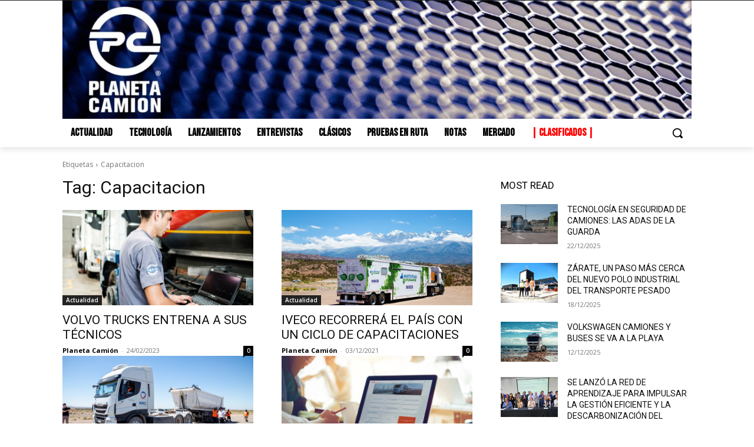

--- FILE ---
content_type: text/css
request_url: https://www.planetacamion.com.ar/wp-content/themes/Newspaper-child02/style.css
body_size: -250
content:
/*
Theme Name: Newspaper Child 02
Theme URI: http://tagdiv.com
Template: Newspaper
Author: tagDiv
Author URI: http://themeforest.net/user/tagDiv/portfolio
Description: Premium WordPress template, clean and easy to use.
Tags: black,white,one-column,two-columns,fixed-layout
Version: 12.4.1691502356
Updated: 2023-08-08 10:45:56

*/

